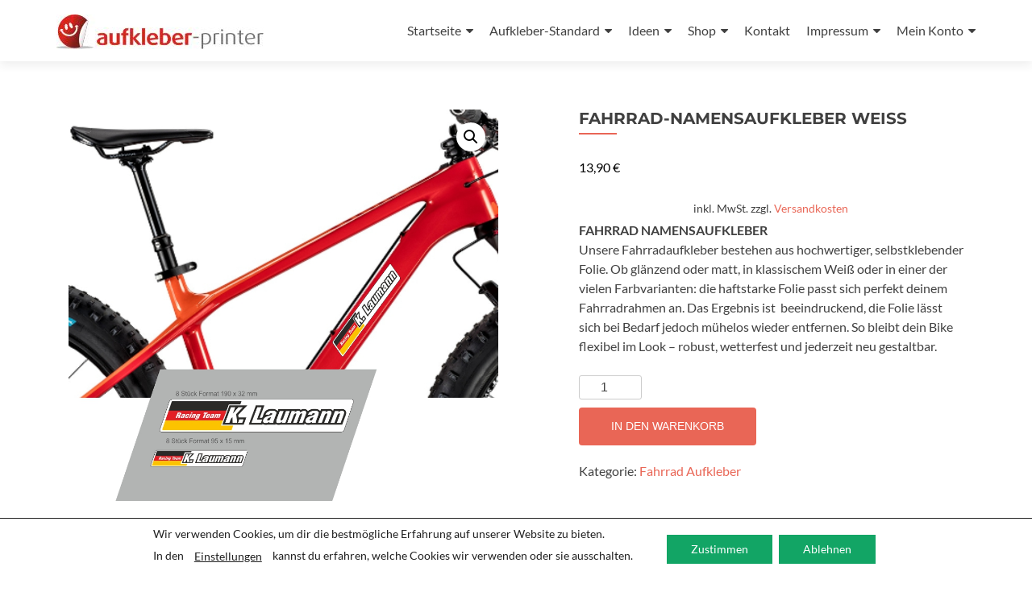

--- FILE ---
content_type: text/html; charset=UTF-8
request_url: https://aufkleber-printer.de/produkt/bike-namenssticker-aufkleber/
body_size: 22565
content:
<!DOCTYPE html><html dir="ltr" lang="de" prefix="og: https://ogp.me/ns#"><head><meta charset="UTF-8"><meta name="viewport" content="width=device-width, initial-scale=1"><link rel="profile" href="http://gmpg.org/xfn/11"><link rel="pingback" href="https://aufkleber-printer.de/xmlrpc.php"><!-- <link media="all" href="https://aufkleber-printer.de/wp-content/cache/autoptimize/css/autoptimize_cd983ddf2b692d5f6bbce2ed88e5f888.css" rel="stylesheet"> -->
<link rel="stylesheet" type="text/css" href="//aufkleber-printer.de/wp-content/cache/wpfc-minified/9k6k6pvw/hcqic.css" media="all"/><!-- <link media="only screen and (max-width: 768px)" href="https://aufkleber-printer.de/wp-content/cache/autoptimize/css/autoptimize_645e25746732f92ab8912b8a07744c57.css" rel="stylesheet"> -->
<link rel="stylesheet" type="text/css" href="//aufkleber-printer.de/wp-content/cache/wpfc-minified/e4wp6a4t/ho1j6.css" media="only screen and (max-width: 768px)"/><title>FAHRRAD-NAMENSAUFKLEBER WEISS – Aufkleber für Ihr Fahrrad</title><meta name="description" content="Fahrrad Namensaufkleber für Ihr Bike, Motocrossmaschine, Cart oder jedes andere Sportgerät mit Landesflagge oder Sponsorlogo, hergestellt aus hochwertiger Selbstklebefolie mit mattem oder glänzendem Schutzlaminat. Das Format ist auf Wunsch auch individuell anpassbar." /><meta name="robots" content="max-image-preview:large" /><link rel="canonical" href="https://aufkleber-printer.de/produkt/bike-namenssticker-aufkleber/" /><meta name="generator" content="All in One SEO (AIOSEO) 4.8.7.2" /><meta property="og:locale" content="de_DE" /><meta property="og:site_name" content="Aufkleber drucken lassen, top Service, top Qualität, top Preise – Aufkleber, Etiketten, Sticker günstig online bestellen in allen Formen, Farben und Formaten mit oder ohne Laminat, sehr gute Beratung" /><meta property="og:type" content="article" /><meta property="og:title" content="FAHRRAD-NAMENSAUFKLEBER WEISS – Aufkleber für Ihr Fahrrad" /><meta property="og:description" content="Fahrrad Namensaufkleber für Ihr Bike, Motocrossmaschine, Cart oder jedes andere Sportgerät mit Landesflagge oder Sponsorlogo, hergestellt aus hochwertiger Selbstklebefolie mit mattem oder glänzendem Schutzlaminat. Das Format ist auf Wunsch auch individuell anpassbar." /><meta property="og:url" content="https://aufkleber-printer.de/produkt/bike-namenssticker-aufkleber/" /><meta property="og:image" content="https://aufkleber-printer.de/wp-content/uploads/2016/05/Pmdesign-logo-2.jpg" /><meta property="og:image:secure_url" content="https://aufkleber-printer.de/wp-content/uploads/2016/05/Pmdesign-logo-2.jpg" /><meta property="og:image:width" content="257" /><meta property="og:image:height" content="43" /><meta property="article:published_time" content="2019-02-11T10:08:37+00:00" /><meta property="article:modified_time" content="2025-11-10T16:25:10+00:00" /><meta name="twitter:card" content="summary_large_image" /><meta name="twitter:title" content="FAHRRAD-NAMENSAUFKLEBER WEISS – Aufkleber für Ihr Fahrrad" /><meta name="twitter:description" content="Fahrrad Namensaufkleber für Ihr Bike, Motocrossmaschine, Cart oder jedes andere Sportgerät mit Landesflagge oder Sponsorlogo, hergestellt aus hochwertiger Selbstklebefolie mit mattem oder glänzendem Schutzlaminat. Das Format ist auf Wunsch auch individuell anpassbar." /><meta name="twitter:image" content="https://aufkleber-printer.de/wp-content/uploads/2016/05/Pmdesign-logo-2.jpg" /> <script type="application/ld+json" class="aioseo-schema">{"@context":"https:\/\/schema.org","@graph":[{"@type":"BreadcrumbList","@id":"https:\/\/aufkleber-printer.de\/produkt\/bike-namenssticker-aufkleber\/#breadcrumblist","itemListElement":[{"@type":"ListItem","@id":"https:\/\/aufkleber-printer.de#listItem","position":1,"name":"Home","item":"https:\/\/aufkleber-printer.de","nextItem":{"@type":"ListItem","@id":"https:\/\/aufkleber-printer.de\/shop\/#listItem","name":"Shop"}},{"@type":"ListItem","@id":"https:\/\/aufkleber-printer.de\/shop\/#listItem","position":2,"name":"Shop","item":"https:\/\/aufkleber-printer.de\/shop\/","nextItem":{"@type":"ListItem","@id":"https:\/\/aufkleber-printer.de\/produkt-kategorie\/fahrrad-aufkleber\/#listItem","name":"Fahrrad Aufkleber"},"previousItem":{"@type":"ListItem","@id":"https:\/\/aufkleber-printer.de#listItem","name":"Home"}},{"@type":"ListItem","@id":"https:\/\/aufkleber-printer.de\/produkt-kategorie\/fahrrad-aufkleber\/#listItem","position":3,"name":"Fahrrad Aufkleber","item":"https:\/\/aufkleber-printer.de\/produkt-kategorie\/fahrrad-aufkleber\/","nextItem":{"@type":"ListItem","@id":"https:\/\/aufkleber-printer.de\/produkt\/bike-namenssticker-aufkleber\/#listItem","name":"FAHRRAD-NAMENSAUFKLEBER WEISS"},"previousItem":{"@type":"ListItem","@id":"https:\/\/aufkleber-printer.de\/shop\/#listItem","name":"Shop"}},{"@type":"ListItem","@id":"https:\/\/aufkleber-printer.de\/produkt\/bike-namenssticker-aufkleber\/#listItem","position":4,"name":"FAHRRAD-NAMENSAUFKLEBER WEISS","previousItem":{"@type":"ListItem","@id":"https:\/\/aufkleber-printer.de\/produkt-kategorie\/fahrrad-aufkleber\/#listItem","name":"Fahrrad Aufkleber"}}]},{"@type":"ItemPage","@id":"https:\/\/aufkleber-printer.de\/produkt\/bike-namenssticker-aufkleber\/#itempage","url":"https:\/\/aufkleber-printer.de\/produkt\/bike-namenssticker-aufkleber\/","name":"FAHRRAD-NAMENSAUFKLEBER WEISS \u2013 Aufkleber f\u00fcr Ihr Fahrrad","description":"Fahrrad Namensaufkleber f\u00fcr Ihr Bike, Motocrossmaschine, Cart oder jedes andere Sportger\u00e4t mit Landesflagge oder Sponsorlogo, hergestellt aus hochwertiger Selbstklebefolie mit mattem oder gl\u00e4nzendem Schutzlaminat. Das Format ist auf Wunsch auch individuell anpassbar.","inLanguage":"de-DE","isPartOf":{"@id":"https:\/\/aufkleber-printer.de\/#website"},"breadcrumb":{"@id":"https:\/\/aufkleber-printer.de\/produkt\/bike-namenssticker-aufkleber\/#breadcrumblist"},"image":{"@type":"ImageObject","url":"https:\/\/aufkleber-printer.de\/wp-content\/uploads\/2019\/04\/Bike-Namenssticker-weiss.jpg","@id":"https:\/\/aufkleber-printer.de\/produkt\/bike-namenssticker-aufkleber\/#mainImage","width":1024,"height":935,"caption":"Bike-Namenssticker-weiss"},"primaryImageOfPage":{"@id":"https:\/\/aufkleber-printer.de\/produkt\/bike-namenssticker-aufkleber\/#mainImage"},"datePublished":"2019-02-11T11:08:37+01:00","dateModified":"2025-11-10T17:25:10+01:00"},{"@type":"Organization","@id":"https:\/\/aufkleber-printer.de\/#organization","name":"\u2013 Aufkleber, Etiketten, Sticker g\u00fcnstig online bestellen in allen Formen, Farben und Formaten mit oder ohne Laminat, sehr gute Beratung Aufkleber zu g\u00fcnstigen PreisenAufkleber drucken lassen, top Service, top Qualit\u00e4t, top Preise Aufkleber drucken lassen","description":"Aufkleber, Etiketten, Sticker g\u00fcnstig online bestellen in allen Formen, Farben und Formaten mit oder ohne Laminat, sehr gute Beratung","url":"https:\/\/aufkleber-printer.de\/","email":"info@pmdesign-online.de","telephone":"+4970733553","logo":{"@type":"ImageObject","url":"https:\/\/aufkleber-printer.de\/wp-content\/uploads\/2016\/05\/Pmdesign-logo-2.jpg","@id":"https:\/\/aufkleber-printer.de\/produkt\/bike-namenssticker-aufkleber\/#organizationLogo","width":257,"height":43,"caption":"Aufkleber-printer-Logo"},"image":{"@id":"https:\/\/aufkleber-printer.de\/produkt\/bike-namenssticker-aufkleber\/#organizationLogo"}},{"@type":"WebSite","@id":"https:\/\/aufkleber-printer.de\/#website","url":"https:\/\/aufkleber-printer.de\/","name":"Aufkleber drucken lassen, top Service, top Qualit\u00e4t, top Preise","description":"Aufkleber, Etiketten, Sticker g\u00fcnstig online bestellen in allen Formen, Farben und Formaten mit oder ohne Laminat, sehr gute Beratung","inLanguage":"de-DE","publisher":{"@id":"https:\/\/aufkleber-printer.de\/#organization"}}]}</script> <link rel="alternate" type="application/rss+xml" title="Aufkleber drucken lassen, top Service, top Qualität, top Preise &raquo; Feed" href="https://aufkleber-printer.de/feed/" /> <script type="text/javascript">window._wpemojiSettings = {"baseUrl":"https:\/\/s.w.org\/images\/core\/emoji\/14.0.0\/72x72\/","ext":".png","svgUrl":"https:\/\/s.w.org\/images\/core\/emoji\/14.0.0\/svg\/","svgExt":".svg","source":{"concatemoji":"https:\/\/aufkleber-printer.de\/wp-includes\/js\/wp-emoji-release.min.js?ver=6.4.7"}};
/*! This file is auto-generated */
!function(i,n){var o,s,e;function c(e){try{var t={supportTests:e,timestamp:(new Date).valueOf()};sessionStorage.setItem(o,JSON.stringify(t))}catch(e){}}function p(e,t,n){e.clearRect(0,0,e.canvas.width,e.canvas.height),e.fillText(t,0,0);var t=new Uint32Array(e.getImageData(0,0,e.canvas.width,e.canvas.height).data),r=(e.clearRect(0,0,e.canvas.width,e.canvas.height),e.fillText(n,0,0),new Uint32Array(e.getImageData(0,0,e.canvas.width,e.canvas.height).data));return t.every(function(e,t){return e===r[t]})}function u(e,t,n){switch(t){case"flag":return n(e,"\ud83c\udff3\ufe0f\u200d\u26a7\ufe0f","\ud83c\udff3\ufe0f\u200b\u26a7\ufe0f")?!1:!n(e,"\ud83c\uddfa\ud83c\uddf3","\ud83c\uddfa\u200b\ud83c\uddf3")&&!n(e,"\ud83c\udff4\udb40\udc67\udb40\udc62\udb40\udc65\udb40\udc6e\udb40\udc67\udb40\udc7f","\ud83c\udff4\u200b\udb40\udc67\u200b\udb40\udc62\u200b\udb40\udc65\u200b\udb40\udc6e\u200b\udb40\udc67\u200b\udb40\udc7f");case"emoji":return!n(e,"\ud83e\udef1\ud83c\udffb\u200d\ud83e\udef2\ud83c\udfff","\ud83e\udef1\ud83c\udffb\u200b\ud83e\udef2\ud83c\udfff")}return!1}function f(e,t,n){var r="undefined"!=typeof WorkerGlobalScope&&self instanceof WorkerGlobalScope?new OffscreenCanvas(300,150):i.createElement("canvas"),a=r.getContext("2d",{willReadFrequently:!0}),o=(a.textBaseline="top",a.font="600 32px Arial",{});return e.forEach(function(e){o[e]=t(a,e,n)}),o}function t(e){var t=i.createElement("script");t.src=e,t.defer=!0,i.head.appendChild(t)}"undefined"!=typeof Promise&&(o="wpEmojiSettingsSupports",s=["flag","emoji"],n.supports={everything:!0,everythingExceptFlag:!0},e=new Promise(function(e){i.addEventListener("DOMContentLoaded",e,{once:!0})}),new Promise(function(t){var n=function(){try{var e=JSON.parse(sessionStorage.getItem(o));if("object"==typeof e&&"number"==typeof e.timestamp&&(new Date).valueOf()<e.timestamp+604800&&"object"==typeof e.supportTests)return e.supportTests}catch(e){}return null}();if(!n){if("undefined"!=typeof Worker&&"undefined"!=typeof OffscreenCanvas&&"undefined"!=typeof URL&&URL.createObjectURL&&"undefined"!=typeof Blob)try{var e="postMessage("+f.toString()+"("+[JSON.stringify(s),u.toString(),p.toString()].join(",")+"));",r=new Blob([e],{type:"text/javascript"}),a=new Worker(URL.createObjectURL(r),{name:"wpTestEmojiSupports"});return void(a.onmessage=function(e){c(n=e.data),a.terminate(),t(n)})}catch(e){}c(n=f(s,u,p))}t(n)}).then(function(e){for(var t in e)n.supports[t]=e[t],n.supports.everything=n.supports.everything&&n.supports[t],"flag"!==t&&(n.supports.everythingExceptFlag=n.supports.everythingExceptFlag&&n.supports[t]);n.supports.everythingExceptFlag=n.supports.everythingExceptFlag&&!n.supports.flag,n.DOMReady=!1,n.readyCallback=function(){n.DOMReady=!0}}).then(function(){return e}).then(function(){var e;n.supports.everything||(n.readyCallback(),(e=n.source||{}).concatemoji?t(e.concatemoji):e.wpemoji&&e.twemoji&&(t(e.twemoji),t(e.wpemoji)))}))}((window,document),window._wpemojiSettings);</script> <!-- <link rel='stylesheet' id='zerif_font-css' href='https://aufkleber-printer.de/wp-content/cache/autoptimize/css/autoptimize_single_62e562cdc7f7a73083a0d9bd1b98318c.css?ver=1665495604' type='text/css' media='all' /> --><!-- <link rel='stylesheet' id='zerif_font_all-css' href='https://aufkleber-printer.de/wp-content/cache/autoptimize/css/autoptimize_single_5279f3f962bf363ed1d685d8abd41394.css?ver=1665495604' type='text/css' media='all' /> -->
<link rel="stylesheet" type="text/css" href="//aufkleber-printer.de/wp-content/cache/wpfc-minified/q65t781h/ho1j6.css" media="all"/> <!--[if lt IE 9]><link rel='stylesheet' id='zerif_ie_style-css' href='https://aufkleber-printer.de/wp-content/themes/zerif-lite/css/ie.css?ver=1.8.5.49' type='text/css' media='all' /> <![endif]--><!-- <link rel='stylesheet' id='a3a3_lazy_load-css' href='//aufkleber-printer.de/wp-content/uploads/sass/a3_lazy_load.min.css?ver=1706956886' type='text/css' media='all' /> -->
<link rel="stylesheet" type="text/css" href="//aufkleber-printer.de/wp-content/cache/wpfc-minified/m199o8tx/ho1j6.css" media="all"/> <script src='//aufkleber-printer.de/wp-content/cache/wpfc-minified/12xdrk40/ho1j6.js' type="text/javascript"></script>
<!-- <script type="text/javascript" src="https://aufkleber-printer.de/wp-includes/js/jquery/jquery.min.js?ver=3.7.1" id="jquery-core-js"></script> --> <script type="text/javascript" id="zxcvbn-async-js-extra">var _zxcvbnSettings = {"src":"https:\/\/aufkleber-printer.de\/wp-includes\/js\/zxcvbn.min.js"};</script> <script src='//aufkleber-printer.de/wp-content/cache/wpfc-minified/2ppldbkd/ho1j6.js' type="text/javascript"></script>
<!-- <script type="text/javascript" src="https://aufkleber-printer.de/wp-includes/js/dist/vendor/wp-polyfill-inert.min.js?ver=3.1.2" id="wp-polyfill-inert-js"></script> --> <!-- <script type="text/javascript" src="https://aufkleber-printer.de/wp-includes/js/dist/vendor/regenerator-runtime.min.js?ver=0.14.0" id="regenerator-runtime-js"></script> --> <!-- <script type="text/javascript" src="https://aufkleber-printer.de/wp-includes/js/dist/vendor/wp-polyfill.min.js?ver=3.15.0" id="wp-polyfill-js"></script> --> <!-- <script type="text/javascript" src="https://aufkleber-printer.de/wp-includes/js/dist/hooks.min.js?ver=c6aec9a8d4e5a5d543a1" id="wp-hooks-js"></script> --> <!-- <script type="text/javascript" src="https://aufkleber-printer.de/wp-includes/js/dist/i18n.min.js?ver=7701b0c3857f914212ef" id="wp-i18n-js"></script> --> <script type="text/javascript" id="wp-i18n-js-after">wp.i18n.setLocaleData( { 'text direction\u0004ltr': [ 'ltr' ] } );</script> <script type="text/javascript" id="password-strength-meter-js-extra">var pwsL10n = {"unknown":"Passwort-St\u00e4rke unbekannt","short":"Ganz schwach","bad":"Schwach","good":"Mittel","strong":"Stark","mismatch":"Keine \u00dcbereinstimmung"};</script> <script type="text/javascript" id="password-strength-meter-js-translations">( function( domain, translations ) {
var localeData = translations.locale_data[ domain ] || translations.locale_data.messages;
localeData[""].domain = domain;
wp.i18n.setLocaleData( localeData, domain );
} )( "default", {"translation-revision-date":"2026-01-15 02:39:58+0000","generator":"GlotPress\/4.0.3","domain":"messages","locale_data":{"messages":{"":{"domain":"messages","plural-forms":"nplurals=2; plural=n != 1;","lang":"de"},"%1$s is deprecated since version %2$s! Use %3$s instead. Please consider writing more inclusive code.":["%1$s ist seit Version %2$s veraltet! Benutze stattdessen %3$s. Bitte erw\u00e4ge, inklusiveren Code zu schreiben."]}},"comment":{"reference":"wp-admin\/js\/password-strength-meter.js"}} );</script> <script type="text/javascript" id="wc-add-to-cart-js-extra">var wc_add_to_cart_params = {"ajax_url":"\/wp-admin\/admin-ajax.php","wc_ajax_url":"\/?wc-ajax=%%endpoint%%","i18n_view_cart":"Warenkorb anzeigen","cart_url":"https:\/\/aufkleber-printer.de\/warenkorb\/","is_cart":"","cart_redirect_after_add":"no"};</script> <script type="text/javascript" id="wc-single-product-js-extra">var wc_single_product_params = {"i18n_required_rating_text":"Bitte w\u00e4hle eine Bewertung","review_rating_required":"yes","flexslider":{"rtl":false,"animation":"slide","smoothHeight":true,"directionNav":false,"controlNav":"thumbnails","slideshow":false,"animationSpeed":500,"animationLoop":false,"allowOneSlide":false},"zoom_enabled":"1","zoom_options":[],"photoswipe_enabled":"1","photoswipe_options":{"shareEl":false,"closeOnScroll":false,"history":false,"hideAnimationDuration":0,"showAnimationDuration":0},"flexslider_enabled":"1"};</script> <script type="text/javascript" id="woocommerce-js-extra">var woocommerce_params = {"ajax_url":"\/wp-admin\/admin-ajax.php","wc_ajax_url":"\/?wc-ajax=%%endpoint%%"};</script> <!--[if lt IE 9]> <script type="text/javascript" src="https://aufkleber-printer.de/wp-content/themes/zerif-lite/js/html5.js?ver=6.4.7" id="zerif_html5-js"></script> <![endif]--> <script type="text/javascript" id="wc-gzd-unit-price-observer-queue-js-extra">var wc_gzd_unit_price_observer_queue_params = {"ajax_url":"\/wp-admin\/admin-ajax.php","wc_ajax_url":"\/?wc-ajax=%%endpoint%%","refresh_unit_price_nonce":"140dc6f4bf"};</script> <script type="text/javascript" id="wc-gzd-unit-price-observer-js-extra">var wc_gzd_unit_price_observer_params = {"wrapper":".product","price_selector":{"p.price":{"is_total_price":false,"is_primary_selector":true,"quantity_selector":""}},"replace_price":"1","product_id":"922","price_decimal_sep":",","price_thousand_sep":".","qty_selector":"input.quantity, input.qty","refresh_on_load":""};</script> <link rel="https://api.w.org/" href="https://aufkleber-printer.de/wp-json/" /><link rel="alternate" type="application/json" href="https://aufkleber-printer.de/wp-json/wp/v2/product/922" /><link rel="EditURI" type="application/rsd+xml" title="RSD" href="https://aufkleber-printer.de/xmlrpc.php?rsd" /><meta name="generator" content="WordPress 6.4.7" /><meta name="generator" content="WooCommerce 8.5.4" /><link rel='shortlink' href='https://aufkleber-printer.de/?p=922' /><link rel="alternate" type="application/json+oembed" href="https://aufkleber-printer.de/wp-json/oembed/1.0/embed?url=https%3A%2F%2Faufkleber-printer.de%2Fprodukt%2Fbike-namenssticker-aufkleber%2F" /><link rel="alternate" type="text/xml+oembed" href="https://aufkleber-printer.de/wp-json/oembed/1.0/embed?url=https%3A%2F%2Faufkleber-printer.de%2Fprodukt%2Fbike-namenssticker-aufkleber%2F&#038;format=xml" /><meta property="og:title" content="Aufkleber drucken lassen, günstige Preise, top Service"><meta property="og:image" content="https://aufkleber-printer.de/wp-content/uploads/2016/05/Pmdesign-logo-2.jpg"><meta property="og:type" content="website"><meta property="og:url" content="http://aufkleber-printer.de"><meta property="og:description" content="Aufkleber, Etiketten, Sticker, Aufkleber drucken im Digitaldruck im Shop von www.aufkleber-printer.de, Aufkleber Ausführung und Bestellmengen berechnen lassen."><meta property="dcterms:title" content="Aufkleber drucken lassen, günstige Preise, top Service"><meta property="dcterms:identifier" content="aufkleber-printer.de"><meta property="dcterms:description" content="Aufkleber, Etiketten, Sticker, Aufkleber drucken im Digitaldruck im Shop von www.aufkleber-printer.de, Aufkleber Ausführung und Bestellmengen berechnen lassen."><meta property="dcterms:subject" content="AUFKLEBER,WANDTATTOOS,BILDER AUF ALU DIBOND. FLOORGRAFICS"><meta name="DC.title" content="Aufkleber drucken lassen, günstige Preise, top Service"><meta name="DC.identifier" content="aufkleber-printer.de"><meta name="DC.description" content="Aufkleber, Etiketten, Sticker, Aufkleber drucken im Digitaldruck im Shop von www.aufkleber-printer.de, Aufkleber Ausführung und Bestellmengen berechnen lassen."><meta name="DC.subject" content="AUFKLEBER,WANDTATTOOS,BILDER AUF ALU DIBOND. FLOORGRAFICS"> <noscript><style>.woocommerce-product-gallery{ opacity: 1 !important; }</style></noscript><style type="text/css" id="custom-background-css">body.custom-background { background-image: url("https://aufkleber-printer.de/wp-content/uploads/2016/05/pmdesign-coole-aufkleber-9c.jpg"); background-position: left top; background-size: cover; background-repeat: no-repeat; background-attachment: fixed; }</style><link rel="icon" href="https://aufkleber-printer.de/wp-content/uploads/2016/05/cropped-pmdesign-aufkleber-printer-1-1-32x32.jpg" sizes="32x32" /><link rel="icon" href="https://aufkleber-printer.de/wp-content/uploads/2016/05/cropped-pmdesign-aufkleber-printer-1-1-192x192.jpg" sizes="192x192" /><link rel="apple-touch-icon" href="https://aufkleber-printer.de/wp-content/uploads/2016/05/cropped-pmdesign-aufkleber-printer-1-1-180x180.jpg" /><meta name="msapplication-TileImage" content="https://aufkleber-printer.de/wp-content/uploads/2016/05/cropped-pmdesign-aufkleber-printer-1-1-270x270.jpg" /></head><body class="product-template-default single single-product postid-922 wp-custom-logo theme-zerif-lite woocommerce woocommerce-page woocommerce-no-js" ><div id="mobilebgfix"><div class="mobile-bg-fix-img-wrap"><div class="mobile-bg-fix-img"></div></div><div class="mobile-bg-fix-whole-site"><header id="home" class="header" itemscope="itemscope" itemtype="http://schema.org/WPHeader"><div id="main-nav" class="navbar navbar-inverse bs-docs-nav" role="banner"><div class="container"><div class="navbar-header responsive-logo"> <button class="navbar-toggle collapsed" type="button" data-toggle="collapse" data-target=".bs-navbar-collapse"> <span class="sr-only">Schalte Navigation</span> <span class="icon-bar"></span> <span class="icon-bar"></span> <span class="icon-bar"></span> </button><div class="navbar-brand" itemscope itemtype="http://schema.org/Organization"> <a href="https://aufkleber-printer.de/" class="custom-logo-link" rel="home"><img width="257" height="43" src="https://aufkleber-printer.de/wp-content/uploads/2016/05/Pmdesign-logo-2.jpg" class="custom-logo" alt="Aufkleber-printer-Logo" decoding="async" srcset="https://aufkleber-printer.de/wp-content/uploads/2016/05/Pmdesign-logo-2.jpg 257w, https://aufkleber-printer.de/wp-content/uploads/2016/05/Pmdesign-logo-2-250x43.jpg 250w" sizes="(max-width: 257px) 100vw, 257px" /></a></div></div><nav class="navbar-collapse bs-navbar-collapse collapse" id="site-navigation" itemscope itemtype="http://schema.org/SiteNavigationElement"> <a class="screen-reader-text skip-link" href="#content">Zum Inhalt springen</a><ul id="menu-menu-1" class="nav navbar-nav navbar-right responsive-nav main-nav-list"><li id="menu-item-136" class="menu-item menu-item-type-custom menu-item-object-custom menu-item-home menu-item-has-children menu-item-136"><a href="https://aufkleber-printer.de/">Startseite</a><ul class="sub-menu"><li id="menu-item-251" class="menu-item menu-item-type-post_type menu-item-object-page menu-item-251"><a href="https://aufkleber-printer.de/dateivorgaben/">Dateivorgaben</a></li><li id="menu-item-5653" class="menu-item menu-item-type-post_type menu-item-object-page menu-item-5653"><a href="https://aufkleber-printer.de/online-aufkleber-drucken-lassen/">Online Aufkleber drucken lassen</a></li></ul></li><li id="menu-item-106" class="menu-item menu-item-type-post_type menu-item-object-page menu-item-has-children menu-item-106"><a href="https://aufkleber-printer.de/standardaufkleber/">Aufkleber-Standard</a><ul class="sub-menu"><li id="menu-item-105" class="menu-item menu-item-type-post_type menu-item-object-page menu-item-105"><a href="https://aufkleber-printer.de/premiumaufkleber/">Aufkleber-Premium</a></li><li id="menu-item-5558" class="menu-item menu-item-type-post_type menu-item-object-page menu-item-5558"><a href="https://aufkleber-printer.de/aufkleber-goldfolie/">Aufkleber-Goldfolie</a></li><li id="menu-item-5557" class="menu-item menu-item-type-post_type menu-item-object-page menu-item-5557"><a href="https://aufkleber-printer.de/aufkleber-silberfolie/">Aufkleber-Silberfolie</a></li><li id="menu-item-5618" class="menu-item menu-item-type-post_type menu-item-object-page menu-item-5618"><a href="https://aufkleber-printer.de/aufkleber-24h-express/">Aufkleber-24h-Express</a></li><li id="menu-item-1115" class="menu-item menu-item-type-post_type menu-item-object-page menu-item-1115"><a href="https://aufkleber-printer.de/produkt-aufkleber/">Aufkleber für Produkte drucken lassen</a></li><li id="menu-item-27984" class="menu-item menu-item-type-post_type menu-item-object-page menu-item-27984"><a href="https://aufkleber-printer.de/freiform-aufkleber/">Freiform Aufkleber</a></li><li id="menu-item-28561" class="menu-item menu-item-type-post_type menu-item-object-page menu-item-28561"><a href="https://aufkleber-printer.de/fussbodenaufkleber/">Fußbodenaufkleber</a></li><li id="menu-item-28800" class="menu-item menu-item-type-post_type menu-item-object-page menu-item-28800"><a href="https://aufkleber-printer.de/grossformat-aufkleber-xxl/">Großformat Aufkleber XXL</a></li><li id="menu-item-6067" class="menu-item menu-item-type-post_type menu-item-object-page menu-item-6067"><a href="https://aufkleber-printer.de/aufkleber-qr-code/">QR-Code Aufkleber</a></li><li id="menu-item-31328" class="menu-item menu-item-type-post_type menu-item-object-page menu-item-31328"><a href="https://aufkleber-printer.de/werbeaufkleber/">WerbeAufkleber</a></li></ul></li><li id="menu-item-107" class="menu-item menu-item-type-post_type menu-item-object-page menu-item-has-children menu-item-107"><a href="https://aufkleber-printer.de/aufkleber/">Ideen</a><ul class="sub-menu"><li id="menu-item-17919" class="menu-item menu-item-type-post_type menu-item-object-page menu-item-17919"><a href="https://aufkleber-printer.de/anti-elon-aufkleber-sticker-2/">Anti Elon Aufkleber (Sticker)</a></li><li id="menu-item-1105" class="menu-item menu-item-type-post_type menu-item-object-page menu-item-1105"><a href="https://aufkleber-printer.de/aufkleber-sekt-etiketten/">Aufkleber Sekt Etiketten</a></li><li id="menu-item-24616" class="menu-item menu-item-type-post_type menu-item-object-page menu-item-24616"><a href="https://aufkleber-printer.de/aufkleber-muelltrennsyteme/">Aufkleber-Muelltrennsyteme</a></li><li id="menu-item-568" class="menu-item menu-item-type-post_type menu-item-object-page menu-item-568"><a href="https://aufkleber-printer.de/aufkleber-muelltrennung/">Aufkleber Mülltrennung</a></li><li id="menu-item-507" class="menu-item menu-item-type-post_type menu-item-object-page menu-item-507"><a href="https://aufkleber-printer.de/aufkleber-etiketten/">Aufkleber Etiketten</a></li><li id="menu-item-479" class="menu-item menu-item-type-post_type menu-item-object-page menu-item-479"><a href="https://aufkleber-printer.de/metzgerei-etiketten/">Aufkleber Deckel Dosen</a></li><li id="menu-item-1149" class="menu-item menu-item-type-post_type menu-item-object-page menu-item-1149"><a href="https://aufkleber-printer.de/aufkleber-cars-stripes/">Aufkleber Cars &#038; Stripes</a></li><li id="menu-item-1726" class="menu-item menu-item-type-post_type menu-item-object-page menu-item-1726"><a href="https://aufkleber-printer.de/aufkleber-vermarkter/">Aufkleber Vermarkter</a></li><li id="menu-item-1365" class="menu-item menu-item-type-post_type menu-item-object-page menu-item-1365"><a href="https://aufkleber-printer.de/aufkleber-zum-vogelschutz/">Aufkleber Vogelschutz</a></li></ul></li><li id="menu-item-28" class="menu-item menu-item-type-post_type menu-item-object-page menu-item-has-children current_page_parent menu-item-28"><a href="https://aufkleber-printer.de/shop/">Shop</a><ul class="sub-menu"><li id="menu-item-517" class="menu-item menu-item-type-post_type menu-item-object-page menu-item-517"><a href="https://aufkleber-printer.de/standardaufkleber/">Aufkleber-Standard</a></li><li id="menu-item-518" class="menu-item menu-item-type-post_type menu-item-object-page menu-item-518"><a href="https://aufkleber-printer.de/premiumaufkleber/">Aufkleber-Premium</a></li><li id="menu-item-28187" class="menu-item menu-item-type-post_type menu-item-object-page menu-item-28187"><a href="https://aufkleber-printer.de/freiform-aufkleber/">Freiform Aufkleber</a></li><li id="menu-item-5523" class="menu-item menu-item-type-post_type menu-item-object-page menu-item-5523"><a href="https://aufkleber-printer.de/aufkleber-goldfolie/">Aufkleber-Goldfolie</a></li><li id="menu-item-5527" class="menu-item menu-item-type-post_type menu-item-object-page menu-item-5527"><a href="https://aufkleber-printer.de/aufkleber-silberfolie/">Aufkleber-Silberfolie</a></li><li id="menu-item-5617" class="menu-item menu-item-type-post_type menu-item-object-page menu-item-5617"><a href="https://aufkleber-printer.de/aufkleber-24h-express/">Aufkleber-24h-Express</a></li><li id="menu-item-28799" class="menu-item menu-item-type-post_type menu-item-object-page menu-item-28799"><a href="https://aufkleber-printer.de/grossformat-aufkleber-xxl/">Großformat Aufkleber XXL</a></li><li id="menu-item-30443" class="menu-item menu-item-type-post_type menu-item-object-page menu-item-30443"><a href="https://aufkleber-printer.de/flaschenetiketten-drucken-lassen/">Flaschenetiketten drucken lassen</a></li><li id="menu-item-337" class="menu-item menu-item-type-post_type menu-item-object-page menu-item-337"><a href="https://aufkleber-printer.de/bilder-alucobond/">Bilder Alu-Dibond</a></li><li id="menu-item-934" class="menu-item menu-item-type-post_type menu-item-object-page menu-item-934"><a href="https://aufkleber-printer.de/magnetfolie-mit-beschriftung/">Magnetfolie mit Beschriftung</a></li><li id="menu-item-353" class="menu-item menu-item-type-post_type menu-item-object-page menu-item-353"><a href="https://aufkleber-printer.de/fussbodenaufkleber/">Fußbodenaufkleber</a></li><li id="menu-item-420" class="menu-item menu-item-type-post_type menu-item-object-page menu-item-420"><a href="https://aufkleber-printer.de/gewebebanner/">Planen Banner</a></li><li id="menu-item-26" class="menu-item menu-item-type-post_type menu-item-object-page menu-item-26"><a href="https://aufkleber-printer.de/kasse/">Kasse</a></li></ul></li><li id="menu-item-5568" class="menu-item menu-item-type-post_type menu-item-object-page menu-item-5568"><a href="https://aufkleber-printer.de/kontakt/">Kontakt</a></li><li id="menu-item-230" class="menu-item menu-item-type-post_type menu-item-object-page menu-item-has-children menu-item-230"><a href="https://aufkleber-printer.de/impressum/">Impressum</a><ul class="sub-menu"><li id="menu-item-229" class="menu-item menu-item-type-post_type menu-item-object-page menu-item-229"><a href="https://aufkleber-printer.de/agbs/">Unsere AGB</a></li><li id="menu-item-444" class="menu-item menu-item-type-post_type menu-item-object-page menu-item-444"><a href="https://aufkleber-printer.de/datenschutzbelehrung/">Datenschutz</a></li><li id="menu-item-296" class="menu-item menu-item-type-post_type menu-item-object-page menu-item-296"><a href="https://aufkleber-printer.de/widerrufsbelehrung/">Widerrufsbelehrung</a></li></ul></li><li id="menu-item-25" class="menu-item menu-item-type-post_type menu-item-object-page menu-item-has-children menu-item-25"><a href="https://aufkleber-printer.de/mein-konto/">Mein Konto</a><ul class="sub-menu"><li id="menu-item-27" class="menu-item menu-item-type-post_type menu-item-object-page menu-item-27"><a href="https://aufkleber-printer.de/warenkorb/">Warenkorb</a></li><li id="menu-item-31320" class="menu-item menu-item-type-post_type menu-item-object-page menu-item-31320"><a href="https://aufkleber-printer.de/aufkleber-etiketten/">Aufkleber Etiketten</a></li></ul></li></ul></nav></div></div><div class="clear"></div></header><div id="content" class="site-content"><div class="container"><div class="content-left-wrap col-md-12"><div id="primary" class="content-area"><main id="main" class="site-main"><div class="woocommerce-notices-wrapper"></div><div id="product-922" class="product type-product post-922 status-publish first instock product_cat-fahrrad-aufkleber has-post-thumbnail taxable shipping-taxable purchasable product-type-simple"><div class="woocommerce-product-gallery woocommerce-product-gallery--with-images woocommerce-product-gallery--columns-4 images" data-columns="4" style="opacity: 0; transition: opacity .25s ease-in-out;"><div class="woocommerce-product-gallery__wrapper"><div data-thumb="https://aufkleber-printer.de/wp-content/uploads/2019/04/Bike-Namenssticker-weiss-100x100.jpg" data-thumb-alt="Bike-Namenssticker-weiss" class="woocommerce-product-gallery__image"><a href="https://aufkleber-printer.de/wp-content/uploads/2019/04/Bike-Namenssticker-weiss.jpg"><img width="600" height="548" src="https://aufkleber-printer.de/wp-content/uploads/2019/04/Bike-Namenssticker-weiss-600x548.jpg" class="wp-post-image" alt="Bike-Namenssticker-weiss" title="Bike-Namenssticker-weiss" data-caption="" data-src="https://aufkleber-printer.de/wp-content/uploads/2019/04/Bike-Namenssticker-weiss.jpg" data-large_image="https://aufkleber-printer.de/wp-content/uploads/2019/04/Bike-Namenssticker-weiss.jpg" data-large_image_width="1024" data-large_image_height="935" decoding="async" fetchpriority="high" srcset="https://aufkleber-printer.de/wp-content/uploads/2019/04/Bike-Namenssticker-weiss-600x548.jpg 600w, https://aufkleber-printer.de/wp-content/uploads/2019/04/Bike-Namenssticker-weiss-300x274.jpg 300w, https://aufkleber-printer.de/wp-content/uploads/2019/04/Bike-Namenssticker-weiss-768x701.jpg 768w, https://aufkleber-printer.de/wp-content/uploads/2019/04/Bike-Namenssticker-weiss.jpg 1024w" sizes="(max-width: 600px) 100vw, 600px" /></a></div></div></div><div class="summary entry-summary"><h1 class="product_title entry-title">FAHRRAD-NAMENSAUFKLEBER WEISS</h1><p class="price"><span class="woocommerce-Price-amount amount"><bdi>13,90&nbsp;<span class="woocommerce-Price-currencySymbol">&euro;</span></bdi></span></p><div class="legal-price-info"><p class="wc-gzd-additional-info"> <span class="wc-gzd-additional-info tax-info">inkl. MwSt.</span> <span class="wc-gzd-additional-info shipping-costs-info">zzgl. <a href="https://aufkleber-printer.de/versandarten/" target="_blank">Versandkosten</a></span></p></div><div class="woocommerce-product-details__short-description"><p><strong>FAHRRAD NAMENSAUFKLEBER</strong><br /> Unsere Fahrradaufkleber bestehen aus hochwertiger, selbstklebender Folie. Ob glänzend oder matt, in klassischem Weiß oder in einer der vielen Farbvarianten: die haftstarke Folie passt sich perfekt deinem Fahrradrahmen an. Das Ergebnis ist  beeindruckend, die Folie lässt sich bei Bedarf jedoch mühelos wieder entfernen. So bleibt dein Bike flexibel im Look – robust, wetterfest und jederzeit neu gestaltbar.</p></div><form class="cart" action="https://aufkleber-printer.de/produkt/bike-namenssticker-aufkleber/" method="post" enctype='multipart/form-data'><div class="quantity"> <label class="screen-reader-text" for="quantity_696f283040cc1">FAHRRAD-NAMENSAUFKLEBER WEISS Menge</label> <input
type="number"
id="quantity_696f283040cc1"
class="input-text qty text"
name="quantity"
value="1"
aria-label="Produktmenge"
size="4"
min="1"
max=""
step="1"
placeholder=""
inputmode="numeric"
autocomplete="off"
/></div> <button type="submit" name="add-to-cart" value="922" class="single_add_to_cart_button button alt">In den Warenkorb</button></form><div class="product_meta"> <span class="posted_in">Kategorie: <a href="https://aufkleber-printer.de/produkt-kategorie/fahrrad-aufkleber/" rel="tag">Fahrrad Aufkleber</a></span></div></div><div class="woocommerce-tabs wc-tabs-wrapper"><ul class="tabs wc-tabs" role="tablist"><li class="description_tab" id="tab-title-description" role="tab" aria-controls="tab-description"> <a href="#tab-description"> Beschreibung </a></li></ul><div class="woocommerce-Tabs-panel woocommerce-Tabs-panel--description panel entry-content wc-tab" id="tab-description" role="tabpanel" aria-labelledby="tab-title-description"><h2>Beschreibung</h2><p>Fahrrad Namensaufkleber für Ihr Bike, MTB, Motocrossmaschine oder Cart mit Landesflagge oder Sponsorlogo, hergestellt aus hochwertiger Selbstklebefolie mit mattem oder glänzendem Schutzlaminat. Das Format ist auf Wunsch auch individuell anpassbar. 1 Satz besteht aus 8 Aufklebern für den Rahmen <span style="display: inline !important; float: none; background-color: #ffffff; color: #333333; cursor: text; font-family: Georgia,'Times New Roman','Bitstream Charter',Times,serif; font-size: 16px; font-style: normal; font-variant: normal; font-weight: 400; letter-spacing: normal; line-height: inherit; orphans: 2; text-align: left; text-decoration: none; text-indent: 0px; text-transform: none; -webkit-text-stroke-width: 0px; white-space: normal; word-spacing: 0px;">Format ca. 190 x 30 mm</span> und 8 Aufklebern für den Helm <span style="display: inline !important; float: none; background-color: #ffffff; color: #333333; cursor: text; font-family: Georgia,'Times New Roman','Bitstream Charter',Times,serif; font-size: 16px; font-style: normal; font-variant: normal; font-weight: 400; letter-spacing: normal; line-height: inherit; orphans: 2; text-align: left; text-decoration: none; text-indent: 0px; text-transform: none; -webkit-text-stroke-width: 0px; white-space: normal; word-spacing: 0px;">Format ca. 95 x 15 mm.</span></p><p><strong>Wenn Sie im Bestellvorgang zur Kasse gehen, haben Sie die Möglichkeit bei &#8222;Anmerkung zur Bestellung&#8220;, denn Namen und die Landesflagge einzugeben. Sie erhalten dann von uns einen kostenlosen Korrekturabzug</strong></p></div></div><section class="related products"><h2>Ähnliche Produkte</h2><ul class="products columns-4"><li class="product type-product post-1140 status-publish first instock product_cat-fahrrad-aufkleber has-post-thumbnail taxable shipping-taxable purchasable product-type-simple"> <a href="https://aufkleber-printer.de/produkt/bike-namenssticker-schwarz-aufkleber/" class="woocommerce-LoopProduct-link woocommerce-loop-product__link"><img width="300" height="300" src="//aufkleber-printer.de/wp-content/plugins/a3-lazy-load/assets/images/lazy_placeholder.gif" data-lazy-type="image" data-src="https://aufkleber-printer.de/wp-content/uploads/2019/04/Bike-Namenssticker-schwarz-300x300.jpg" class="lazy lazy-hidden attachment-woocommerce_thumbnail size-woocommerce_thumbnail" alt="Bike-Namenssticker-schwarz" decoding="async" srcset="" data-srcset="https://aufkleber-printer.de/wp-content/uploads/2019/04/Bike-Namenssticker-schwarz-300x300.jpg 300w, https://aufkleber-printer.de/wp-content/uploads/2019/04/Bike-Namenssticker-schwarz-150x150.jpg 150w, https://aufkleber-printer.de/wp-content/uploads/2019/04/Bike-Namenssticker-schwarz-250x250.jpg 250w, https://aufkleber-printer.de/wp-content/uploads/2019/04/Bike-Namenssticker-schwarz-174x174.jpg 174w, https://aufkleber-printer.de/wp-content/uploads/2019/04/Bike-Namenssticker-schwarz-100x100.jpg 100w" sizes="(max-width: 300px) 100vw, 300px" /><noscript><img width="300" height="300" src="https://aufkleber-printer.de/wp-content/uploads/2019/04/Bike-Namenssticker-schwarz-300x300.jpg" class="attachment-woocommerce_thumbnail size-woocommerce_thumbnail" alt="Bike-Namenssticker-schwarz" decoding="async" srcset="https://aufkleber-printer.de/wp-content/uploads/2019/04/Bike-Namenssticker-schwarz-300x300.jpg 300w, https://aufkleber-printer.de/wp-content/uploads/2019/04/Bike-Namenssticker-schwarz-150x150.jpg 150w, https://aufkleber-printer.de/wp-content/uploads/2019/04/Bike-Namenssticker-schwarz-250x250.jpg 250w, https://aufkleber-printer.de/wp-content/uploads/2019/04/Bike-Namenssticker-schwarz-174x174.jpg 174w, https://aufkleber-printer.de/wp-content/uploads/2019/04/Bike-Namenssticker-schwarz-100x100.jpg 100w" sizes="(max-width: 300px) 100vw, 300px" /></noscript><h2 class="woocommerce-loop-product__title">Fahrrad-Namensaufkleber schwarz</h2> <span class="price"><span class="woocommerce-Price-amount amount"><bdi>13,90&nbsp;<span class="woocommerce-Price-currencySymbol">&euro;</span></bdi></span></span> </a><p class="wc-gzd-additional-info wc-gzd-additional-info-loop tax-info">inkl. MwSt.</p><p class="wc-gzd-additional-info wc-gzd-additional-info-loop shipping-costs-info">zzgl. <a href="https://aufkleber-printer.de/versandarten/" target="_blank">Versandkosten</a></p> <a href="?add-to-cart=1140" data-quantity="1" class="button product_type_simple add_to_cart_button ajax_add_to_cart" data-product_id="1140" data-product_sku="" aria-label="In den Warenkorb legen: „Fahrrad-Namensaufkleber schwarz“" aria-describedby="" rel="nofollow">In den Warenkorb</a></li><li class="product type-product post-1243 status-publish instock product_cat-cars-stripes product_cat-fahrrad-aufkleber has-post-thumbnail taxable shipping-taxable purchasable product-type-simple"> <a href="https://aufkleber-printer.de/produkt/bike-namenssticker-schwarz-aufkleber-kopie/" class="woocommerce-LoopProduct-link woocommerce-loop-product__link"><img width="300" height="300" src="//aufkleber-printer.de/wp-content/plugins/a3-lazy-load/assets/images/lazy_placeholder.gif" data-lazy-type="image" data-src="https://aufkleber-printer.de/wp-content/uploads/2019/04/Auto-Namensaufkleber-300x300.jpg" class="lazy lazy-hidden attachment-woocommerce_thumbnail size-woocommerce_thumbnail" alt="Aufkleber Printer" decoding="async" srcset="" data-srcset="https://aufkleber-printer.de/wp-content/uploads/2019/04/Auto-Namensaufkleber-300x300.jpg 300w, https://aufkleber-printer.de/wp-content/uploads/2019/04/Auto-Namensaufkleber-150x150.jpg 150w, https://aufkleber-printer.de/wp-content/uploads/2019/04/Auto-Namensaufkleber-250x250.jpg 250w, https://aufkleber-printer.de/wp-content/uploads/2019/04/Auto-Namensaufkleber-174x174.jpg 174w, https://aufkleber-printer.de/wp-content/uploads/2019/04/Auto-Namensaufkleber-100x100.jpg 100w" sizes="(max-width: 300px) 100vw, 300px" /><noscript><img width="300" height="300" src="https://aufkleber-printer.de/wp-content/uploads/2019/04/Auto-Namensaufkleber-300x300.jpg" class="attachment-woocommerce_thumbnail size-woocommerce_thumbnail" alt="Aufkleber Printer" decoding="async" srcset="https://aufkleber-printer.de/wp-content/uploads/2019/04/Auto-Namensaufkleber-300x300.jpg 300w, https://aufkleber-printer.de/wp-content/uploads/2019/04/Auto-Namensaufkleber-150x150.jpg 150w, https://aufkleber-printer.de/wp-content/uploads/2019/04/Auto-Namensaufkleber-250x250.jpg 250w, https://aufkleber-printer.de/wp-content/uploads/2019/04/Auto-Namensaufkleber-174x174.jpg 174w, https://aufkleber-printer.de/wp-content/uploads/2019/04/Auto-Namensaufkleber-100x100.jpg 100w" sizes="(max-width: 300px) 100vw, 300px" /></noscript><h2 class="woocommerce-loop-product__title">Auto-Namenssticker schwarz (Aufkleber)</h2> <span class="price"><span class="woocommerce-Price-amount amount"><bdi>24,50&nbsp;<span class="woocommerce-Price-currencySymbol">&euro;</span></bdi></span></span> </a><p class="wc-gzd-additional-info wc-gzd-additional-info-loop tax-info">inkl. MwSt.</p><p class="wc-gzd-additional-info wc-gzd-additional-info-loop shipping-costs-info">zzgl. <a href="https://aufkleber-printer.de/versandarten/" target="_blank">Versandkosten</a></p> <a href="?add-to-cart=1243" data-quantity="1" class="button product_type_simple add_to_cart_button ajax_add_to_cart" data-product_id="1243" data-product_sku="" aria-label="In den Warenkorb legen: „Auto-Namenssticker schwarz (Aufkleber)“" aria-describedby="" rel="nofollow">In den Warenkorb</a></li></ul></section></div></main></div></div></div></div><footer id="footer" itemscope="itemscope" itemtype="http://schema.org/WPFooter"><div class="container"><div class="col-md-3 company-details"><div class="icon-top red-text"><a target="_blank" href="https://www.google.com.sg/maps/place/Schwabstr. 39, 
D-72119 Ammerbuch"><img src="https://aufkleber-printer.de/wp-content/uploads/2025/10/Aufkleber-Printer-Logo-Footer.jpg" alt="" /></a></div><div class="zerif-footer-address">Schwabstr. 39, 
D-72119 Ammerbuch</div></div><div class="col-md-3 company-details"><div class="icon-top green-text"><a href="mailto:info@aufkleber-printer.de"><img src="https://aufkleber-printer.de/wp-content/uploads/2025/10/Aufkleber-printer-Mail-1.jpg" alt="" /></a></div><div class="zerif-footer-email"><a href="mailto:info@pmdesign-online.de">info@aufkleber-printer.de</a></div></div><div class="col-md-3 company-details"><div class="icon-top blue-text"><a href="tel: + 49(0)70733553"><img src="https://aufkleber-printer.de/wp-content/uploads/2025/10/Aufkleber-printer-fon-1.jpg" alt="" /></a></div><div class="zerif-footer-phone">+ 49(0)70733553</div></div><div class="col-md-3 copyright"><p id="zerif-copyright">COPYRIGHT AUFKLEBER PRINTER</p><div class="zerif-copyright-box"><a class="zerif-copyright" rel="nofollow">Zerif Lite </a>entwickelt von <a class="zerif-copyright" href="https://themeisle.com"  target="_blank" rel="nofollow">ThemeIsle</a></div></div></div></footer></div></div> <script>function expand(e){e.style.display="none"==e.style.display?"block":"none"}function wpex_toggle(e,n,l){el=document.getElementById("wpexlink"+e),el.innerHTML=el.innerHTML==n?l:n,expand(document.getElementById("wpex"+e))}</script> <script type="text/javascript">var _paq = _paq || [];
_paq.push(['disableCookies']);
_paq.push(['trackPageView']);
_paq.push(['enableLinkTracking']);
(function() {
var u="//analytics.ycdn.de/";
_paq.push(['setTrackerUrl', u+'piwik.php']);
_paq.push(['setSiteId', 6081]);
var d=document, g=d.createElement('script'), s=d.getElementsByTagName('script')[0];
g.type='text/javascript'; g.async=true; g.defer=true; g.src=u+'piwik.js'; s.parentNode.insertBefore(g,s);
})();</script> <aside id="moove_gdpr_cookie_info_bar" class="moove-gdpr-info-bar-hidden moove-gdpr-align-center moove-gdpr-light-scheme gdpr_infobar_postion_bottom" aria-label="GDPR Cookie-Banner" style="display: none;"><div class="moove-gdpr-info-bar-container"><div class="moove-gdpr-info-bar-content"><div class="moove-gdpr-cookie-notice"><p>Wir verwenden Cookies, um dir die bestmögliche Erfahrung auf unserer Website zu bieten.</p><p>In den <button  aria-haspopup="true" data-href="#moove_gdpr_cookie_modal" class="change-settings-button">Einstellungen</button> kannst du erfahren, welche Cookies wir verwenden oder sie ausschalten.</p></div><div class="moove-gdpr-button-holder"> <button class="mgbutton moove-gdpr-infobar-allow-all gdpr-fbo-0" aria-label="Zustimmen" >Zustimmen</button> <button class="mgbutton moove-gdpr-infobar-reject-btn gdpr-fbo-1 "  aria-label="Ablehnen">Ablehnen</button></div></div></div></aside>  <script type="application/ld+json">{"@context":"https:\/\/schema.org\/","@type":"Product","@id":"https:\/\/aufkleber-printer.de\/produkt\/bike-namenssticker-aufkleber\/#product","name":"FAHRRAD-NAMENSAUFKLEBER WEISS","url":"https:\/\/aufkleber-printer.de\/produkt\/bike-namenssticker-aufkleber\/","description":"FAHRRAD NAMENSAUFKLEBER\r\nUnsere Fahrradaufkleber bestehen aus hochwertiger, selbstklebender Folie. Ob gl\u00e4nzend oder matt, in klassischem Wei\u00df oder in einer der vielen Farbvarianten: die haftstarke Folie passt sich perfekt deinem Fahrradrahmen an. Das Ergebnis ist\u00a0 beeindruckend, die Folie l\u00e4sst sich bei Bedarf jedoch m\u00fchelos wieder entfernen. So bleibt dein Bike flexibel im Look \u2013 robust, wetterfest und jederzeit neu gestaltbar.","image":"https:\/\/aufkleber-printer.de\/wp-content\/uploads\/2019\/04\/Bike-Namenssticker-weiss.jpg","sku":922,"offers":[{"@type":"Offer","price":"13.90","priceValidUntil":"2027-12-31","priceSpecification":{"price":"13.90","priceCurrency":"EUR","valueAddedTaxIncluded":"true"},"priceCurrency":"EUR","availability":"http:\/\/schema.org\/InStock","url":"https:\/\/aufkleber-printer.de\/produkt\/bike-namenssticker-aufkleber\/","seller":{"@type":"Organization","name":"Aufkleber drucken lassen, top Service, top Qualit\u00e4t, top Preise","url":"https:\/\/aufkleber-printer.de"}}]}</script> <div class="pswp" tabindex="-1" role="dialog" aria-hidden="true"><div class="pswp__bg"></div><div class="pswp__scroll-wrap"><div class="pswp__container"><div class="pswp__item"></div><div class="pswp__item"></div><div class="pswp__item"></div></div><div class="pswp__ui pswp__ui--hidden"><div class="pswp__top-bar"><div class="pswp__counter"></div> <button class="pswp__button pswp__button--close" aria-label="Schließen (Esc)"></button> <button class="pswp__button pswp__button--share" aria-label="Teilen"></button> <button class="pswp__button pswp__button--fs" aria-label="Vollbildmodus wechseln"></button> <button class="pswp__button pswp__button--zoom" aria-label="Vergrößern/Verkleinern"></button><div class="pswp__preloader"><div class="pswp__preloader__icn"><div class="pswp__preloader__cut"><div class="pswp__preloader__donut"></div></div></div></div></div><div class="pswp__share-modal pswp__share-modal--hidden pswp__single-tap"><div class="pswp__share-tooltip"></div></div> <button class="pswp__button pswp__button--arrow--left" aria-label="Zurück (linke Pfeiltaste)"></button> <button class="pswp__button pswp__button--arrow--right" aria-label="Weiter (rechte Pfeiltaste)"></button><div class="pswp__caption"><div class="pswp__caption__center"></div></div></div></div></div> <script type='text/javascript'>(function () {
var c = document.body.className;
c = c.replace(/woocommerce-no-js/, 'woocommerce-js');
document.body.className = c;
})();</script> <script type="text/javascript" id="wc-password-strength-meter-js-extra">var wc_password_strength_meter_params = {"min_password_strength":"3","stop_checkout":"","i18n_password_error":"Bitte gib ein st\u00e4rkeres Passwort ein.","i18n_password_hint":"Tipp: Das Passwort sollte mindestens zw\u00f6lf Zeichen lang sein. F\u00fcr ein st\u00e4rkeres Passwort verwende Gro\u00df- und Kleinbuchstaben, Zahlen und Sonderzeichen wie ! \" ? $ % ^ & )."};</script> <script type="text/javascript" id="pirate-forms-custom-spam-js-extra">var pf = {"spam":{"label":"I'm human!","value":"fee87fb010"}};</script> <script type="text/javascript" id="wc-order-attribution-js-extra">var wc_order_attribution = {"params":{"lifetime":1.0e-5,"session":30,"ajaxurl":"https:\/\/aufkleber-printer.de\/wp-admin\/admin-ajax.php","prefix":"wc_order_attribution_","allowTracking":"yes"}};</script> <script type="text/javascript" src="https://aufkleber-printer.de/wp-includes/js/dist/vendor/react.min.js?ver=18.2.0" id="react-js"></script> <script type="text/javascript" src="https://aufkleber-printer.de/wp-includes/js/dist/deprecated.min.js?ver=73ad3591e7bc95f4777a" id="wp-deprecated-js"></script> <script type="text/javascript" src="https://aufkleber-printer.de/wp-includes/js/dist/dom.min.js?ver=49ff2869626fbeaacc23" id="wp-dom-js"></script> <script type="text/javascript" src="https://aufkleber-printer.de/wp-includes/js/dist/vendor/react-dom.min.js?ver=18.2.0" id="react-dom-js"></script> <script type="text/javascript" src="https://aufkleber-printer.de/wp-includes/js/dist/escape-html.min.js?ver=03e27a7b6ae14f7afaa6" id="wp-escape-html-js"></script> <script type="text/javascript" src="https://aufkleber-printer.de/wp-includes/js/dist/element.min.js?ver=ed1c7604880e8b574b40" id="wp-element-js"></script> <script type="text/javascript" src="https://aufkleber-printer.de/wp-includes/js/dist/is-shallow-equal.min.js?ver=20c2b06ecf04afb14fee" id="wp-is-shallow-equal-js"></script> <script type="text/javascript" id="wp-keycodes-js-translations">( function( domain, translations ) {
var localeData = translations.locale_data[ domain ] || translations.locale_data.messages;
localeData[""].domain = domain;
wp.i18n.setLocaleData( localeData, domain );
} )( "default", {"translation-revision-date":"2026-01-15 01:08:44+0000","generator":"GlotPress\/4.0.3","domain":"messages","locale_data":{"messages":{"":{"domain":"messages","plural-forms":"nplurals=2; plural=n != 1;","lang":"de"},"Comma":["Komma"],"Period":["Punkt"],"Backtick":["Backtick"],"Tilde":["Tilde"]}},"comment":{"reference":"wp-includes\/js\/dist\/keycodes.js"}} );</script> <script type="text/javascript" src="https://aufkleber-printer.de/wp-includes/js/dist/keycodes.min.js?ver=3460bd0fac9859d6886c" id="wp-keycodes-js"></script> <script type="text/javascript" src="https://aufkleber-printer.de/wp-includes/js/dist/priority-queue.min.js?ver=422e19e9d48b269c5219" id="wp-priority-queue-js"></script> <script type="text/javascript" src="https://aufkleber-printer.de/wp-includes/js/dist/compose.min.js?ver=3189b344ff39fef940b7" id="wp-compose-js"></script> <script type="text/javascript" src="https://aufkleber-printer.de/wp-includes/js/dist/private-apis.min.js?ver=11cb2ebaa70a9f1f0ab5" id="wp-private-apis-js"></script> <script type="text/javascript" src="https://aufkleber-printer.de/wp-includes/js/dist/redux-routine.min.js?ver=0be1b2a6a79703e28531" id="wp-redux-routine-js"></script> <script type="text/javascript" src="https://aufkleber-printer.de/wp-includes/js/dist/data.min.js?ver=dc5f255634f3da29c8d5" id="wp-data-js"></script> <script type="text/javascript" id="wp-data-js-after">( function() {
var userId = 0;
var storageKey = "WP_DATA_USER_" + userId;
wp.data
.use( wp.data.plugins.persistence, { storageKey: storageKey } );
} )();</script> <script type="text/javascript" src="https://aufkleber-printer.de/wp-includes/js/dist/vendor/lodash.min.js?ver=4.17.19" id="lodash-js"></script> <script type="text/javascript" id="lodash-js-after">window.lodash = _.noConflict();</script> <script type="text/javascript" src="https://aufkleber-printer.de/wp-includes/js/dist/url.min.js?ver=b4979979018b684be209" id="wp-url-js"></script> <script type="text/javascript" id="wp-api-fetch-js-translations">( function( domain, translations ) {
var localeData = translations.locale_data[ domain ] || translations.locale_data.messages;
localeData[""].domain = domain;
wp.i18n.setLocaleData( localeData, domain );
} )( "default", {"translation-revision-date":"2026-01-15 01:08:44+0000","generator":"GlotPress\/4.0.3","domain":"messages","locale_data":{"messages":{"":{"domain":"messages","plural-forms":"nplurals=2; plural=n != 1;","lang":"de"},"An unknown error occurred.":["Ein unbekannter Fehler ist aufgetreten."],"The response is not a valid JSON response.":["Die Antwort ist keine g\u00fcltige JSON-Antwort."],"Media upload failed. If this is a photo or a large image, please scale it down and try again.":["Das Hochladen der Mediendatei ist fehlgeschlagen. Wenn es sich um ein Foto oder ein gro\u00dfes Bild handelt, verkleinere es bitte und versuche es erneut."],"You are probably offline.":["Du bist wahrscheinlich offline."]}},"comment":{"reference":"wp-includes\/js\/dist\/api-fetch.js"}} );</script> <script type="text/javascript" src="https://aufkleber-printer.de/wp-includes/js/dist/api-fetch.min.js?ver=0fa4dabf8bf2c7adf21a" id="wp-api-fetch-js"></script> <script type="text/javascript" id="wp-api-fetch-js-after">wp.apiFetch.use( wp.apiFetch.createRootURLMiddleware( "https://aufkleber-printer.de/wp-json/" ) );
wp.apiFetch.nonceMiddleware = wp.apiFetch.createNonceMiddleware( "d08cab781c" );
wp.apiFetch.use( wp.apiFetch.nonceMiddleware );
wp.apiFetch.use( wp.apiFetch.mediaUploadMiddleware );
wp.apiFetch.nonceEndpoint = "https://aufkleber-printer.de/wp-admin/admin-ajax.php?action=rest-nonce";</script> <script type="text/javascript" id="wc-settings-js-before">var wcSettings = wcSettings || JSON.parse( decodeURIComponent( '%7B%22shippingCostRequiresAddress%22%3Afalse%2C%22adminUrl%22%3A%22https%3A%5C%2F%5C%2Faufkleber-printer.de%5C%2Fwp-admin%5C%2F%22%2C%22countries%22%3A%7B%22AF%22%3A%22Afghanistan%22%2C%22EG%22%3A%22%5Cu00c4gypten%22%2C%22AX%22%3A%22%5Cu00c5land%22%2C%22AL%22%3A%22Albanien%22%2C%22DZ%22%3A%22Algerien%22%2C%22AS%22%3A%22Amerikanisch-Samoa%22%2C%22VI%22%3A%22Amerikanische%20Jungferninseln%22%2C%22AD%22%3A%22Andorra%22%2C%22AO%22%3A%22Angola%22%2C%22AI%22%3A%22Anguilla%22%2C%22AQ%22%3A%22Antarktika%22%2C%22AG%22%3A%22Antigua%20und%20Barbuda%22%2C%22GQ%22%3A%22%5Cu00c4quatorialguinea%22%2C%22AR%22%3A%22Argentinien%22%2C%22AM%22%3A%22Armenien%22%2C%22AW%22%3A%22Aruba%22%2C%22AZ%22%3A%22Aserbaidschan%22%2C%22ET%22%3A%22%5Cu00c4thiopien%22%2C%22AU%22%3A%22Australien%22%2C%22BS%22%3A%22Bahamas%22%2C%22BH%22%3A%22Bahrain%22%2C%22BD%22%3A%22Bangladesch%22%2C%22BB%22%3A%22Barbados%22%2C%22PW%22%3A%22Belau%22%2C%22BE%22%3A%22Belgien%22%2C%22BZ%22%3A%22Belize%22%2C%22BJ%22%3A%22Benin%22%2C%22BM%22%3A%22Bermuda%22%2C%22BT%22%3A%22Bhutan%22%2C%22BO%22%3A%22Bolivien%22%2C%22BQ%22%3A%22Bonaire%2C%20Saint%20Eustatius%20and%20Saba%22%2C%22BA%22%3A%22Bosnien%20und%20Herzegowina%22%2C%22BW%22%3A%22Botswana%22%2C%22BV%22%3A%22Bouvetinsel%22%2C%22BR%22%3A%22Brasilien%22%2C%22VG%22%3A%22Britische%20Jungferninseln%22%2C%22IO%22%3A%22Britisches%20Territorium%20im%20Indischen%20Ozean%22%2C%22BN%22%3A%22Brunei%22%2C%22BG%22%3A%22Bulgarien%22%2C%22BF%22%3A%22Burkina%20Faso%22%2C%22BI%22%3A%22Burundi%22%2C%22CL%22%3A%22Chile%22%2C%22CN%22%3A%22China%22%2C%22CK%22%3A%22Cookinseln%22%2C%22CR%22%3A%22Costa%20Rica%22%2C%22CW%22%3A%22Cura%26Ccedil%3Bao%22%2C%22DK%22%3A%22D%5Cu00e4nemark%22%2C%22DE%22%3A%22Deutschland%22%2C%22DM%22%3A%22Dominica%22%2C%22DO%22%3A%22Dominikanische%20Republik%22%2C%22DJ%22%3A%22Dschibuti%22%2C%22EC%22%3A%22Ecuador%22%2C%22SV%22%3A%22El%20Salvador%22%2C%22CI%22%3A%22Elfenbeink%5Cu00fcste%22%2C%22ER%22%3A%22Eritrea%22%2C%22EE%22%3A%22Estland%22%2C%22SZ%22%3A%22Eswatini%22%2C%22FK%22%3A%22Falklandinseln%22%2C%22FO%22%3A%22F%5Cu00e4r%5Cu00f6er%22%2C%22FJ%22%3A%22Fidschi%22%2C%22FI%22%3A%22Finnland%22%2C%22FR%22%3A%22Frankreich%22%2C%22GF%22%3A%22Franz%5Cu00f6sisch-Guayana%22%2C%22PF%22%3A%22Franz%5Cu00f6sisch-Polynesien%22%2C%22TF%22%3A%22Franz%5Cu00f6sische%20S%5Cu00fcd-%20und%20Antarktisgebiete%22%2C%22GA%22%3A%22Gabun%22%2C%22GM%22%3A%22Gambia%22%2C%22GE%22%3A%22Georgien%22%2C%22GH%22%3A%22Ghana%22%2C%22GI%22%3A%22Gibraltar%22%2C%22GD%22%3A%22Grenada%22%2C%22GR%22%3A%22Griechenland%22%2C%22GL%22%3A%22Gr%5Cu00f6nland%22%2C%22GP%22%3A%22Guadeloupe%22%2C%22GU%22%3A%22Guam%22%2C%22GT%22%3A%22Guatemala%22%2C%22GG%22%3A%22Guernsey%22%2C%22GN%22%3A%22Guinea%22%2C%22GW%22%3A%22Guinea-Bissau%22%2C%22GY%22%3A%22Guyana%22%2C%22HT%22%3A%22Haiti%22%2C%22HM%22%3A%22Heard%20und%20McDonaldinseln%22%2C%22HN%22%3A%22Honduras%22%2C%22HK%22%3A%22Hongkong%22%2C%22IN%22%3A%22Indien%22%2C%22ID%22%3A%22Indonesien%22%2C%22IQ%22%3A%22Irak%22%2C%22IR%22%3A%22Iran%22%2C%22IE%22%3A%22Irland%22%2C%22IS%22%3A%22Island%22%2C%22IM%22%3A%22Isle%20of%20Man%22%2C%22IL%22%3A%22Israel%22%2C%22IT%22%3A%22Italien%22%2C%22JM%22%3A%22Jamaika%22%2C%22JP%22%3A%22Japan%22%2C%22YE%22%3A%22Jemen%22%2C%22JE%22%3A%22Jersey%22%2C%22JO%22%3A%22Jordanien%22%2C%22KY%22%3A%22Kaimaninseln%22%2C%22KH%22%3A%22Kambodscha%22%2C%22CM%22%3A%22Kamerun%22%2C%22CA%22%3A%22Kanada%22%2C%22CV%22%3A%22Kap%20Verde%22%2C%22KZ%22%3A%22Kasachstan%22%2C%22QA%22%3A%22Katar%22%2C%22KE%22%3A%22Kenia%22%2C%22KG%22%3A%22Kirgisistan%22%2C%22KI%22%3A%22Kiribati%22%2C%22CC%22%3A%22Kokosinseln%20%28Keelinginseln%29%22%2C%22CO%22%3A%22Kolumbien%22%2C%22KM%22%3A%22Komoren%22%2C%22CG%22%3A%22Kongo-Brazzaville%22%2C%22CD%22%3A%22Kongo-Kinshasa%22%2C%22HR%22%3A%22Kroatien%22%2C%22CU%22%3A%22Kuba%22%2C%22KW%22%3A%22Kuwait%22%2C%22LA%22%3A%22Laos%22%2C%22LS%22%3A%22Lesotho%22%2C%22LV%22%3A%22Lettland%22%2C%22LB%22%3A%22Libanon%22%2C%22LR%22%3A%22Liberia%22%2C%22LY%22%3A%22Libyen%22%2C%22LI%22%3A%22Liechtenstein%22%2C%22LT%22%3A%22Litauen%22%2C%22LU%22%3A%22Luxemburg%22%2C%22MO%22%3A%22Macau%22%2C%22MG%22%3A%22Madagaskar%22%2C%22MW%22%3A%22Malawi%22%2C%22MY%22%3A%22Malaysia%22%2C%22MV%22%3A%22Malediven%22%2C%22ML%22%3A%22Mali%22%2C%22MT%22%3A%22Malta%22%2C%22MA%22%3A%22Marokko%22%2C%22MH%22%3A%22Marshallinseln%22%2C%22MQ%22%3A%22Martinique%22%2C%22MR%22%3A%22Mauretanien%22%2C%22MU%22%3A%22Mauritius%22%2C%22YT%22%3A%22Mayotte%22%2C%22MX%22%3A%22Mexiko%22%2C%22FM%22%3A%22Mikronesien%22%2C%22MD%22%3A%22Moldawien%22%2C%22MC%22%3A%22Monaco%22%2C%22MN%22%3A%22Mongolei%22%2C%22ME%22%3A%22Montenegro%22%2C%22MS%22%3A%22Montserrat%22%2C%22MZ%22%3A%22Mosambik%22%2C%22MM%22%3A%22Myanmar%22%2C%22NA%22%3A%22Namibia%22%2C%22NR%22%3A%22Nauru%22%2C%22NP%22%3A%22Nepal%22%2C%22NC%22%3A%22Neukaledonien%22%2C%22NZ%22%3A%22Neuseeland%22%2C%22NI%22%3A%22Nicaragua%22%2C%22NL%22%3A%22Niederlande%22%2C%22NE%22%3A%22Niger%22%2C%22NG%22%3A%22Nigeria%22%2C%22NU%22%3A%22Niue%22%2C%22KP%22%3A%22Nordkorea%22%2C%22MP%22%3A%22N%5Cu00f6rdliche%20Marianen%22%2C%22MK%22%3A%22Nordmazedonien%22%2C%22NF%22%3A%22Norfolkinsel%22%2C%22NO%22%3A%22Norwegen%22%2C%22OM%22%3A%22Oman%22%2C%22AT%22%3A%22%5Cu00d6sterreich%22%2C%22TL%22%3A%22Osttimor%22%2C%22PK%22%3A%22Pakistan%22%2C%22PS%22%3A%22Pal%5Cu00e4stinensische%20Autonomiegebiete%22%2C%22PA%22%3A%22Panama%22%2C%22PG%22%3A%22Papua-Neuguinea%22%2C%22PY%22%3A%22Paraguay%22%2C%22PE%22%3A%22Peru%22%2C%22PH%22%3A%22Philippinen%22%2C%22PN%22%3A%22Pitcairninseln%22%2C%22PL%22%3A%22Polen%22%2C%22PT%22%3A%22Portugal%22%2C%22PR%22%3A%22Puerto%20Rico%22%2C%22RE%22%3A%22R%5Cu00e9union%22%2C%22RW%22%3A%22Ruanda%22%2C%22RO%22%3A%22Rum%5Cu00e4nien%22%2C%22RU%22%3A%22Russland%22%2C%22ST%22%3A%22S%26atilde%3Bo%20Tom%26eacute%3B%20and%20Pr%26iacute%3Bncipe%22%2C%22BL%22%3A%22Saint%20Barth%26eacute%3Blemy%22%2C%22SX%22%3A%22Saint%20Martin%20%28Dutch%20part%29%22%2C%22PM%22%3A%22Saint-Pierre%20und%20Miquelon%22%2C%22SB%22%3A%22Salomonen%22%2C%22ZM%22%3A%22Sambia%22%2C%22WS%22%3A%22Samoa%22%2C%22SM%22%3A%22San%20Marino%22%2C%22SA%22%3A%22Saudi-Arabien%22%2C%22SE%22%3A%22Schweden%22%2C%22CH%22%3A%22Schweiz%22%2C%22SN%22%3A%22Senegal%22%2C%22RS%22%3A%22Serbien%22%2C%22SC%22%3A%22Seychellen%22%2C%22SL%22%3A%22Sierra%20Leone%22%2C%22ZW%22%3A%22Simbabwe%22%2C%22SG%22%3A%22Singapur%22%2C%22SK%22%3A%22Slowakei%22%2C%22SI%22%3A%22Slowenien%22%2C%22SO%22%3A%22Somalia%22%2C%22ES%22%3A%22Spanien%22%2C%22LK%22%3A%22Sri%20Lanka%22%2C%22SH%22%3A%22St.%20Helena%22%2C%22KN%22%3A%22St.%20Kitts%20und%20Nevis%22%2C%22LC%22%3A%22St.%20Lucia%22%2C%22MF%22%3A%22St.%20Martin%20%28franz%5Cu00f6sischer%20Teil%29%22%2C%22VC%22%3A%22St.%20Vincent%20und%20die%20Grenadinen%22%2C%22ZA%22%3A%22S%5Cu00fcdafrika%22%2C%22SD%22%3A%22Sudan%22%2C%22GS%22%3A%22S%5Cu00fcdgeorgien%20%5C%2F%20Sandwich-Inseln%22%2C%22KR%22%3A%22S%5Cu00fcdkorea%22%2C%22SS%22%3A%22S%5Cu00fcdsudan%22%2C%22SR%22%3A%22Suriname%22%2C%22SJ%22%3A%22Svalbard%20und%20Jan%20Mayen%22%2C%22SY%22%3A%22Syrien%22%2C%22TJ%22%3A%22Tadschikistan%22%2C%22TW%22%3A%22Taiwan%22%2C%22TZ%22%3A%22Tansania%22%2C%22TH%22%3A%22Thailand%22%2C%22TG%22%3A%22Togo%22%2C%22TK%22%3A%22Tokelau%22%2C%22TO%22%3A%22Tonga%22%2C%22TT%22%3A%22Trinidad%20und%20Tobago%22%2C%22TD%22%3A%22Tschad%22%2C%22CZ%22%3A%22Tschechien%22%2C%22TN%22%3A%22Tunesien%22%2C%22TR%22%3A%22T%5Cu00fcrkei%22%2C%22TM%22%3A%22Turkmenistan%22%2C%22TC%22%3A%22Turks-%20und%20Caicosinseln%22%2C%22TV%22%3A%22Tuvalu%22%2C%22UG%22%3A%22Uganda%22%2C%22UA%22%3A%22Ukraine%22%2C%22HU%22%3A%22Ungarn%22%2C%22UM%22%3A%22United%20States%20%28US%29%20Minor%20Outlying%20Islands%22%2C%22UY%22%3A%22Uruguay%22%2C%22UZ%22%3A%22Usbekistan%22%2C%22VU%22%3A%22Vanuatu%22%2C%22VA%22%3A%22Vatikanstadt%22%2C%22VE%22%3A%22Venezuela%22%2C%22AE%22%3A%22Vereinigte%20Arabische%20Emirate%22%2C%22US%22%3A%22Vereinigte%20Staaten%20von%20Amerika%20%28USA%29%22%2C%22GB%22%3A%22Vereinigtes%20K%5Cu00f6nigreich%22%2C%22VN%22%3A%22Vietnam%22%2C%22WF%22%3A%22Wallis%20und%20Futuna%22%2C%22CX%22%3A%22Weihnachtsinsel%22%2C%22BY%22%3A%22Wei%5Cu00dfrussland%22%2C%22EH%22%3A%22Westsahara%22%2C%22CF%22%3A%22Zentralafrikanische%20Republik%22%2C%22CY%22%3A%22Zypern%22%7D%2C%22currency%22%3A%7B%22code%22%3A%22EUR%22%2C%22precision%22%3A2%2C%22symbol%22%3A%22%5Cu20ac%22%2C%22symbolPosition%22%3A%22right_space%22%2C%22decimalSeparator%22%3A%22%2C%22%2C%22thousandSeparator%22%3A%22.%22%2C%22priceFormat%22%3A%22%252%24s%5Cu00a0%251%24s%22%7D%2C%22currentUserId%22%3A0%2C%22currentUserIsAdmin%22%3Afalse%2C%22dateFormat%22%3A%22j.%20F%20Y%22%2C%22homeUrl%22%3A%22https%3A%5C%2F%5C%2Faufkleber-printer.de%5C%2F%22%2C%22locale%22%3A%7B%22siteLocale%22%3A%22de_DE%22%2C%22userLocale%22%3A%22de_DE%22%2C%22weekdaysShort%22%3A%5B%22So.%22%2C%22Mo.%22%2C%22Di.%22%2C%22Mi.%22%2C%22Do.%22%2C%22Fr.%22%2C%22Sa.%22%5D%7D%2C%22dashboardUrl%22%3A%22https%3A%5C%2F%5C%2Faufkleber-printer.de%5C%2Fmein-konto%5C%2F%22%2C%22orderStatuses%22%3A%7B%22pending%22%3A%22Zahlung%20ausstehend%22%2C%22processing%22%3A%22In%20Bearbeitung%22%2C%22on-hold%22%3A%22In%20Wartestellung%22%2C%22completed%22%3A%22Abgeschlossen%22%2C%22cancelled%22%3A%22Storniert%22%2C%22refunded%22%3A%22R%5Cu00fcckerstattet%22%2C%22failed%22%3A%22Fehlgeschlagen%22%2C%22checkout-draft%22%3A%22Entwurf%22%7D%2C%22placeholderImgSrc%22%3A%22https%3A%5C%2F%5C%2Faufkleber-printer.de%5C%2Fwp-content%5C%2Fuploads%5C%2Fwoocommerce-placeholder.png%22%2C%22productsSettings%22%3A%7B%22cartRedirectAfterAdd%22%3Afalse%7D%2C%22siteTitle%22%3A%22Aufkleber%20drucken%20lassen%2C%20top%20Service%2C%20top%20Qualit%5Cu00e4t%2C%20top%20Preise%22%2C%22storePages%22%3A%7B%22myaccount%22%3A%7B%22id%22%3A18%2C%22title%22%3A%22Mein%20Konto%22%2C%22permalink%22%3A%22https%3A%5C%2F%5C%2Faufkleber-printer.de%5C%2Fmein-konto%5C%2F%22%7D%2C%22shop%22%3A%7B%22id%22%3A15%2C%22title%22%3A%22Shop%22%2C%22permalink%22%3A%22https%3A%5C%2F%5C%2Faufkleber-printer.de%5C%2Fshop%5C%2F%22%7D%2C%22cart%22%3A%7B%22id%22%3A16%2C%22title%22%3A%22Warenkorb%22%2C%22permalink%22%3A%22https%3A%5C%2F%5C%2Faufkleber-printer.de%5C%2Fwarenkorb%5C%2F%22%7D%2C%22checkout%22%3A%7B%22id%22%3A17%2C%22title%22%3A%22Kasse%22%2C%22permalink%22%3A%22https%3A%5C%2F%5C%2Faufkleber-printer.de%5C%2Fkasse%5C%2F%22%7D%2C%22privacy%22%3A%7B%22id%22%3A0%2C%22title%22%3A%22%22%2C%22permalink%22%3Afalse%7D%2C%22terms%22%3A%7B%22id%22%3A222%2C%22title%22%3A%22Unsere%20AGB%22%2C%22permalink%22%3A%22https%3A%5C%2F%5C%2Faufkleber-printer.de%5C%2Fagbs%5C%2F%22%7D%7D%2C%22wcAssetUrl%22%3A%22https%3A%5C%2F%5C%2Faufkleber-printer.de%5C%2Fwp-content%5C%2Fplugins%5C%2Fwoocommerce%5C%2Fassets%5C%2F%22%2C%22wcVersion%22%3A%228.5.4%22%2C%22wpLoginUrl%22%3A%22https%3A%5C%2F%5C%2Faufkleber-printer.de%5C%2Fwp-login.php%22%2C%22wpVersion%22%3A%226.4.7%22%2C%22collectableMethodIds%22%3A%5B%5D%2C%22admin%22%3A%7B%22wccomHelper%22%3A%7B%22isConnected%22%3Afalse%2C%22connectURL%22%3A%22https%3A%5C%2F%5C%2Faufkleber-printer.de%5C%2Fwp-admin%5C%2Fadmin.php%3Fpage%3Dwc-addons%26section%3Dhelper%26wc-helper-connect%3D1%26wc-helper-nonce%3D4ffa92d4d8%22%2C%22userEmail%22%3A%22%22%2C%22userAvatar%22%3A%22https%3A%5C%2F%5C%2Fsecure.gravatar.com%5C%2Favatar%5C%2F%3Fs%3D48%26d%3Dmm%26r%3Dg%22%2C%22storeCountry%22%3A%22DE%22%2C%22inAppPurchaseURLParams%22%3A%7B%22wccom-site%22%3A%22https%3A%5C%2F%5C%2Faufkleber-printer.de%22%2C%22wccom-back%22%3A%22%252Fprodukt%252Fbike-namenssticker-aufkleber%252F%22%2C%22wccom-woo-version%22%3A%228.5.4%22%2C%22wccom-connect-nonce%22%3A%224ffa92d4d8%22%7D%7D%2C%22_feature_nonce%22%3A%2241053657e5%22%2C%22alertCount%22%3A%220%22%2C%22visibleTaskListIds%22%3A%5B%22setup%22%2C%22extended%22%5D%7D%7D' ) );</script> <script type="text/javascript" src="https://aufkleber-printer.de/wp-includes/js/dist/data-controls.min.js?ver=fe4ccc8a1782ea8e2cb1" id="wp-data-controls-js"></script> <script type="text/javascript" src="https://aufkleber-printer.de/wp-includes/js/dist/html-entities.min.js?ver=36a4a255da7dd2e1bf8e" id="wp-html-entities-js"></script> <script type="text/javascript" src="https://aufkleber-printer.de/wp-includes/js/dist/notices.min.js?ver=38e88f4b627cf873edd0" id="wp-notices-js"></script> <script type="text/javascript" id="wc-blocks-middleware-js-before">var wcBlocksMiddlewareConfig = {
storeApiNonce: '09ad542fc1',
wcStoreApiNonceTimestamp: '1768892463'
};</script> <script type="text/javascript" id="wc-blocks-data-store-js-translations">( function( domain, translations ) {
var localeData = translations.locale_data[ domain ] || translations.locale_data.messages;
localeData[""].domain = domain;
wp.i18n.setLocaleData( localeData, domain );
} )( "woocommerce", {"translation-revision-date":"2024-02-15 19:08:35+0000","generator":"GlotPress\/4.0.0-beta.2","domain":"messages","locale_data":{"messages":{"":{"domain":"messages","plural-forms":"nplurals=2; plural=n != 1;","lang":"de"},"The quantity of \"%1$s\" was changed to %2$d.":["Die Menge von \u201e%1$s\u201c wurde in %2$d ge\u00e4ndert."],"The quantity of \"%1$s\" was decreased to %2$d. This is the maximum allowed quantity.":["Die Menge von \u201e%1$s\u201c wurde auf %2$d verringert. Dies ist die zul\u00e4ssige H\u00f6chstmenge."],"The quantity of \"%1$s\" was increased to %2$d. This is the minimum required quantity.":["Die Menge von \u201e%1$s\u201c wurde auf %2$d erh\u00f6ht. Dies ist die erforderliche Mindestmenge."],"The quantity of \"%1$s\" was changed to %2$d. You must purchase this product in groups of %3$d.":["Die Menge von \u201e%1$s\u201c wurde in %2$d ge\u00e4ndert. Du musst dieses Produkt in Gruppen von %3$d kaufen."],"\"%s\" was removed from your cart.":["\u201e%s\u201c wurde aus deinem Warenkorb entfernt."],"Flat rate shipping":["Versandkostenpauschale"],"Hoodie with Pocket":["Hoodie mit Tasche"],"Hoodie with Logo":["Hoodie mit Logo"],"Hoodie with Zipper":["Hoodie mit Rei\u00dfverschluss"],"Long Sleeve Tee":["Langarm-Shirt"],"T-Shirt":["T-Shirt"],"Polo":["Poloshirt"],"%s (optional)":["%s (optional)"],"There was an error registering the payment method with id '%s': ":["Beim Registrieren der Zahlungsmethode mit der ID \u2018%s\u2019 ist ein Fehler aufgetreten: "],"Orange":["Orange"],"Yellow":["Gelb"],"Warm hat for winter":["Warmer Hut f\u00fcr den Winter"],"Lightweight baseball cap":["Leichte Baseball-Kappe"],"Cap":["Kappe"],"Beanie":["Beanie"],"example product in Cart Block\u0004Beanie":["Beanie"],"example product in Cart Block\u0004Beanie with Logo":["Beanie mit Logo"],"Something went wrong. Please contact us to get assistance.":["Es ist ein Fehler aufgetreten. Bitte kontaktiere uns, wenn du Hilfe ben\u00f6tigst."],"The response is not a valid JSON response.":["Dies ist keine g\u00fcltige JSON-Antwort."],"Unable to get cart data from the API.":["Warenkorbdaten k\u00f6nnen von der API nicht abgerufen werden."],"Sales tax":["Umsatzsteuer"],"Color":["Farbe"],"Small":["Klein"],"Size":["Gr\u00f6\u00dfe"],"Free shipping":["Kostenlose Lieferung"],"Shipping":["Versand"],"Local pickup":["Abholung vor Ort"],"Fee":["Geb\u00fchr"]}},"comment":{"reference":"assets\/client\/blocks\/wc-blocks-data.js"}} );</script> <script type="text/javascript" src="https://aufkleber-printer.de/wp-includes/js/dist/dom-ready.min.js?ver=392bdd43726760d1f3ca" id="wp-dom-ready-js"></script> <script type="text/javascript" id="wp-a11y-js-translations">( function( domain, translations ) {
var localeData = translations.locale_data[ domain ] || translations.locale_data.messages;
localeData[""].domain = domain;
wp.i18n.setLocaleData( localeData, domain );
} )( "default", {"translation-revision-date":"2026-01-15 01:08:44+0000","generator":"GlotPress\/4.0.3","domain":"messages","locale_data":{"messages":{"":{"domain":"messages","plural-forms":"nplurals=2; plural=n != 1;","lang":"de"},"Notifications":["Benachrichtigungen"]}},"comment":{"reference":"wp-includes\/js\/dist\/a11y.js"}} );</script> <script type="text/javascript" src="https://aufkleber-printer.de/wp-includes/js/dist/a11y.min.js?ver=7032343a947cfccf5608" id="wp-a11y-js"></script> <script type="text/javascript" src="https://aufkleber-printer.de/wp-includes/js/dist/primitives.min.js?ver=6984e6eb5d6157c4fe44" id="wp-primitives-js"></script> <script type="text/javascript" src="https://aufkleber-printer.de/wp-includes/js/dist/warning.min.js?ver=122829a085511691f14d" id="wp-warning-js"></script> <script type="text/javascript" id="wc-blocks-components-js-translations">( function( domain, translations ) {
var localeData = translations.locale_data[ domain ] || translations.locale_data.messages;
localeData[""].domain = domain;
wp.i18n.setLocaleData( localeData, domain );
} )( "woocommerce", {"translation-revision-date":"2024-02-15 19:08:35+0000","generator":"GlotPress\/4.0.0-beta.2","domain":"messages","locale_data":{"messages":{"":{"domain":"messages","plural-forms":"nplurals=2; plural=n != 1;","lang":"de"},"Please fix the following errors before continuing":["Behebe die folgenden Fehler, bevor du fortf\u00e4hrst"],"Please enter a valid %s":["Bitte gib eine g\u00fcltige %s ein"],"Remove \"%s\"":["Entferne \u201e%s\u201d"],"Something went wrong. Please contact us to get assistance.":["Es ist ein Fehler aufgetreten. Bitte kontaktiere uns, wenn du Hilfe ben\u00f6tigst."],"Dismiss this notice":["Diesen Hinweis ausblenden"],"Show %s more option":["Zeigt %s weitere Option an.","Zeigt %s weitere Optionen an."],"Show less":["Weniger anzeigen"],"Show less options":["Weniger Optionen anzeigen"],"Show %s more":["%s mehr anzeigen","%s mehr anzeigen"],"Subtotal":["Zwischensumme"],"Taxes":["Steuern"],"Remove":["Entfernen"],"Fee":["Geb\u00fchr"]}},"comment":{"reference":"assets\/client\/blocks\/blocks-components.js"}} );</script> <script type="text/javascript" id="wc-blocks-checkout-js-translations">( function( domain, translations ) {
var localeData = translations.locale_data[ domain ] || translations.locale_data.messages;
localeData[""].domain = domain;
wp.i18n.setLocaleData( localeData, domain );
} )( "woocommerce", {"translation-revision-date":"2024-02-15 19:08:35+0000","generator":"GlotPress\/4.0.0-beta.2","domain":"messages","locale_data":{"messages":{"":{"domain":"messages","plural-forms":"nplurals=2; plural=n != 1;","lang":"de"},"Please fix the following errors before continuing":["Behebe die folgenden Fehler, bevor du fortf\u00e4hrst"],"Please enter a valid %s":["Bitte gib eine g\u00fcltige %s ein"],"The type returned by checkout filters must be the same as the type they receive. The function received %1$s but returned %2$s.":["Der von den Bezahlen-Filtern zur\u00fcckgegebene Typ muss dem empfangenen Typ entsprechen. Die Funktion hat %1$s empfangen, jedoch %2$s zur\u00fcckgegeben."],"Returned value must include %1$s, you passed \"%2$s\"":["Zur\u00fcckgegebener Wert muss %1$s enthalten. Du hast \u201e%2$s\u201c \u00fcbergeben."],"Something went wrong. Please contact us to get assistance.":["Es ist ein Fehler aufgetreten. Bitte kontaktiere uns, wenn du Hilfe ben\u00f6tigst."],"Unable to get cart data from the API.":["Warenkorbdaten k\u00f6nnen von der API nicht abgerufen werden."],"Dismiss this notice":["Diesen Hinweis ausblenden"],"Subtotal":["Zwischensumme"],"Taxes":["Steuern"],"Fee":["Geb\u00fchr"]}},"comment":{"reference":"assets\/client\/blocks\/blocks-checkout.js"}} );</script> <script type="text/javascript" id="jquery-lazyloadxt-js-extra">var a3_lazyload_params = {"apply_images":"1","apply_videos":"1"};</script> <script type="text/javascript" id="jquery-lazyloadxt-extend-js-extra">var a3_lazyload_extend_params = {"edgeY":"0","horizontal_container_classnames":""};</script> <script type="text/javascript" id="moove_gdpr_frontend-js-extra">var moove_frontend_gdpr_scripts = {"ajaxurl":"https:\/\/aufkleber-printer.de\/wp-admin\/admin-ajax.php","post_id":"922","plugin_dir":"https:\/\/aufkleber-printer.de\/wp-content\/plugins\/gdpr-cookie-compliance","show_icons":"all","is_page":"","ajax_cookie_removal":"false","strict_init":"2","enabled_default":{"strict":1,"third_party":0,"advanced":0,"performance":0,"preference":0},"geo_location":"false","force_reload":"false","is_single":"1","hide_save_btn":"false","current_user":"0","cookie_expiration":"365","script_delay":"2000","close_btn_action":"1","close_btn_rdr":"","scripts_defined":"{\"cache\":true,\"header\":\"\",\"body\":\"\",\"footer\":\"\",\"thirdparty\":{\"header\":\"\",\"body\":\"\",\"footer\":\"\"},\"strict\":{\"header\":\"\",\"body\":\"\",\"footer\":\"\"},\"advanced\":{\"header\":\"\",\"body\":\"\",\"footer\":\"\"}}","gdpr_scor":"true","wp_lang":"","wp_consent_api":"false","gdpr_nonce":"a4f641be24"};</script> <script type="text/javascript" id="moove_gdpr_frontend-js-after">var gdpr_consent__strict = "false"
var gdpr_consent__thirdparty = "false"
var gdpr_consent__advanced = "false"
var gdpr_consent__performance = "false"
var gdpr_consent__preference = "false"
var gdpr_consent__cookies = ""</script>  <dialog id="moove_gdpr_cookie_modal" class="gdpr_lightbox-hide" aria-modal="true" aria-label="GDPR Einstellungsansicht"><div class="moove-gdpr-modal-content moove-clearfix logo-position-left moove_gdpr_modal_theme_v1"> <button class="moove-gdpr-modal-close" autofocus aria-label="GDPR Cookie-Einstellungen schließen"> <span class="gdpr-sr-only">GDPR Cookie-Einstellungen schließen</span> <span class="gdpr-icon moovegdpr-arrow-close"></span> </button><div class="moove-gdpr-modal-left-content"><div class="moove-gdpr-company-logo-holder"> <img src="https://aufkleber-printer.de/wp-content/plugins/gdpr-cookie-compliance/dist/images/gdpr-logo.png" alt="Aufkleber drucken lassen, top Service, top Qualität, top Preise"   width="350"  height="233"  class="img-responsive" /></div><ul id="moove-gdpr-menu"><li class="menu-item-on menu-item-privacy_overview menu-item-selected"> <button data-href="#privacy_overview" class="moove-gdpr-tab-nav" aria-label="Datenschutz-Übersicht"> <span class="gdpr-nav-tab-title">Datenschutz-Übersicht</span> </button></li><li class="menu-item-strict-necessary-cookies menu-item-off"> <button data-href="#strict-necessary-cookies" class="moove-gdpr-tab-nav" aria-label="Unbedingt notwendige Cookies"> <span class="gdpr-nav-tab-title">Unbedingt notwendige Cookies</span> </button></li></ul><div class="moove-gdpr-branding-cnt"> <a href="https://wordpress.org/plugins/gdpr-cookie-compliance/" rel="noopener noreferrer" target="_blank" class='moove-gdpr-branding'>Powered by&nbsp; <span>GDPR Cookie Compliance</span></a></div></div><div class="moove-gdpr-modal-right-content"><div class="moove-gdpr-modal-title"></div><div class="main-modal-content"><div class="moove-gdpr-tab-content"><div id="privacy_overview" class="moove-gdpr-tab-main"> <span class="tab-title">Datenschutz-Übersicht</span><div class="moove-gdpr-tab-main-content"><p>Diese Website verwendet Cookies, damit wir dir die bestmögliche Benutzererfahrung bieten können. Cookie-Informationen werden in deinem Browser gespeichert und führen Funktionen aus, wie das Wiedererkennen von dir, wenn du auf unsere Website zurückkehrst, und hilft unserem Team zu verstehen, welche Abschnitte der Website für dich am interessantesten und nützlichsten sind.</p></div></div><div id="strict-necessary-cookies" class="moove-gdpr-tab-main" style="display:none"> <span class="tab-title">Unbedingt notwendige Cookies</span><div class="moove-gdpr-tab-main-content"><p>Unbedingt notwendige Cookies sollten jederzeit aktiviert sein, damit wir deine Einstellungen für die Cookie-Einstellungen speichern können.</p><div class="moove-gdpr-status-bar "><div class="gdpr-cc-form-wrap"><div class="gdpr-cc-form-fieldset"> <label class="cookie-switch" for="moove_gdpr_strict_cookies"> <span class="gdpr-sr-only">Cookies aktivieren oder deaktivieren</span> <input type="checkbox" aria-label="Unbedingt notwendige Cookies"  value="check" name="moove_gdpr_strict_cookies" id="moove_gdpr_strict_cookies"> <span class="cookie-slider cookie-round gdpr-sr" data-text-enable="Aktiviert" data-text-disabled="Deaktiviert"> <span class="gdpr-sr-label"> <span class="gdpr-sr-enable">Aktiviert</span> <span class="gdpr-sr-disable">Deaktiviert</span> </span> </span> </label></div></div></div></div></div></div></div><div class="moove-gdpr-modal-footer-content"><div class="moove-gdpr-button-holder"> <button class="mgbutton moove-gdpr-modal-allow-all button-visible" aria-label="Alle aktivieren">Alle aktivieren</button> <button class="mgbutton moove-gdpr-modal-save-settings button-visible" aria-label="Einstellungen speichern">Einstellungen speichern</button></div></div></div><div class="moove-clearfix"></div></div> </dialog>  <script defer src="https://aufkleber-printer.de/wp-content/cache/autoptimize/js/autoptimize_f84923e9391990eb1548141cf15b64bd.js"></script></body></html><!-- WP Fastest Cache file was created in 1.968 seconds, on 20. January 2026 @ 8:01 -->